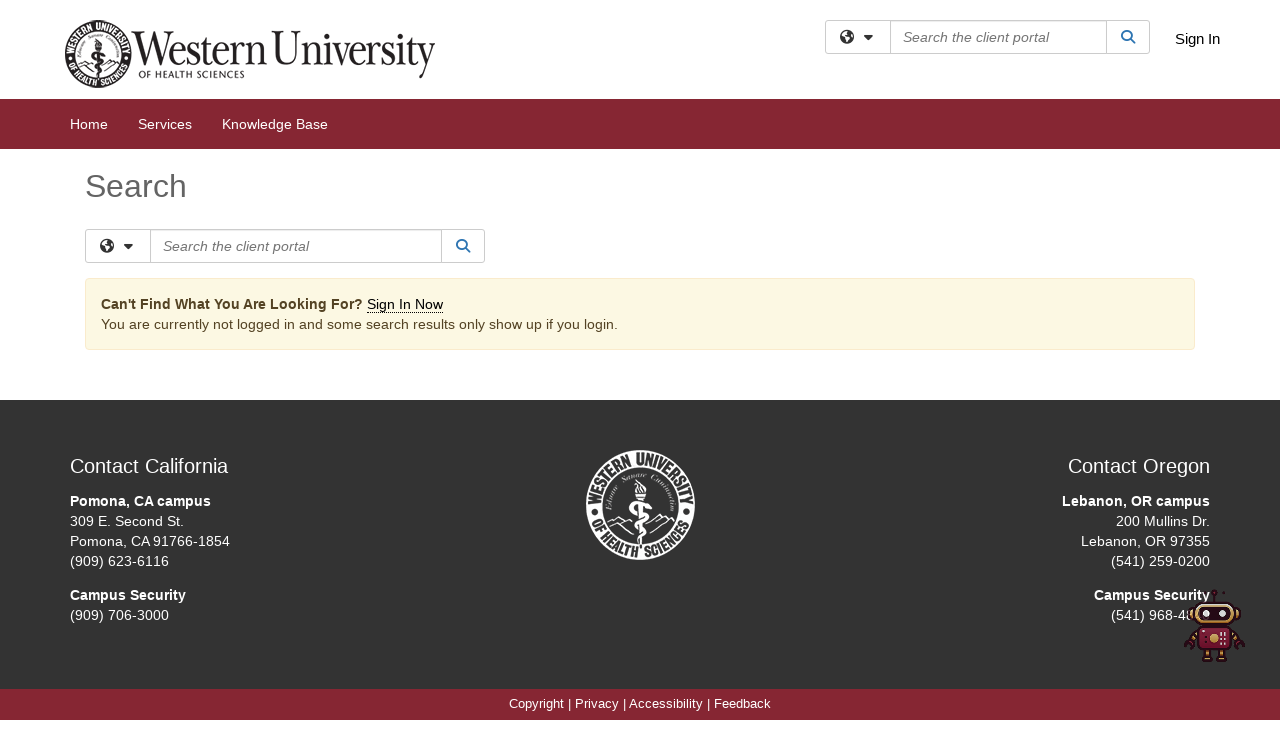

--- FILE ---
content_type: text/html; charset=utf-8
request_url: https://support.westernu.edu/TDClient/1848/Portal/Shared/Search
body_size: 6518
content:
<!DOCTYPE html>
<html lang="en-US">
<head>
  <meta charset="utf-8" />
  <meta name="viewport" content="width=device-width, initial-scale=1.0" />
  <!-- Google Tag Manager -->
<script>(function(w,d,s,l,i){w[l]=w[l]||[];w[l].push({'gtm.start':
new Date().getTime(),event:'gtm.js'});var f=d.getElementsByTagName(s)[0],
j=d.createElement(s),dl=l!='dataLayer'?'&l='+l:'';j.async=true;j.src=
'https://www.googletagmanager.com/gtm.js?id='+i+dl;f.parentNode.insertBefore(j,f);
})(window,document,'script','dataLayer','GTM-WR9V5K73');</script>
<!-- End Google Tag Manager --><script>
  window.TdxGtmContext = {"User":{"Id":0,"UID":"00000000-0000-0000-0000-000000000000","UserName":"","FullName":"Public User","AlertEmail":"publicuser@noreply.com","Role":"Experience User","HasTDNext":false,"StandardApplicationNames":null,"TicketApplicationNames":[],"AssetApplicationNames":[],"ClientPortalApplicationNames":[],"Type":"Technician","Analytics":{"Title":null,"Organization":null}},"Partition":{"Id":1001,"Name":"Multi-Tenant 01 Production"},"BillableEntity":{"Id":320,"Name":"Western University of Health Sciences","SalesForceIdentifier":"0013600000EM5OPAA1","GWMIID":"7596bdef-c88d-4c83-a943-092e6d091944"},"Environment":{"ShortName":"PRD"}};
</script>


    <link rel="icon" href="https://support.westernu.edu/TDPortal/BE/Icon/320/1848?v=20190311195349" />
  <title>Search</title>

  <script src="/TDPortal/Content/Scripts/jquery/2.2.4/jquery.min.js?v=20260109185102"></script><script src="/TDPortal/Content/Scripts/jquery-migrate/1.4.1/jquery-migrate.min.js?v=20260109185102"></script><script src="/TDPortal/Content/Scripts/tdx/dist/jquery.unobtrusive.compiled.min.js?v=20260109185456"></script><script src="/TDPortal/Content/Scripts/jquery-ui/1.13.2/jquery-ui-1.13.2.custom.timepicker.min.js?v=20260109185456"></script><link href="/TDPortal/Content/Styles/jquery-ui/1.13.2/jquery-ui.compiled.min.css?v=20260109185458" rel="stylesheet" type="text/css"  /><link href="/TDPortal/Content/bootstrap/3.4.1/dist/css/bootstrap.min.css?v=20260109185102" rel="stylesheet" type="text/css" id="lnkBootstrapCSS" /><script src="/TDPortal/Content/bootstrap/3.4.1/dist/js/bootstrap.min.js?v=20260109185102"></script><link href="/TDPortal/Content/FontAwesome/css/fontawesome.min.css?v=20260109185100" rel="stylesheet" type="text/css" id="lnkFontAwesome" /><link href="/TDPortal/Content/FontAwesome/css/solid.css?v=20260109185100" rel="stylesheet" type="text/css"  /><link href="/TDPortal/Content/FontAwesome/css/regular.css?v=20260109185100" rel="stylesheet" type="text/css"  /><link href="/TDPortal/Content/FontAwesome/css/brands.css?v=20260109185100" rel="stylesheet" type="text/css"  /><link href="/TDPortal/Content/FontAwesome/css/v4-shims.css?v=20260109185100" rel="stylesheet" type="text/css"  /><link href="/TDClient/Styles/bootstrap_custom.min.css?v=20260109185456" rel="stylesheet" type="text/css"  /><link href="/TDClient/Styles/TDStyles.min.css?v=20260109185458" rel="stylesheet" type="text/css"  /><link href="https://support.westernu.edu/TDPortal/BE/Style/320/TDClient/1848?v=20190311195538" rel="stylesheet" type="text/css" /><script src="/TDPortal/Content/Scripts/tdx/dist/TDJSFramework.compiled.min.js?v=20260109185456"></script><script src="/TDPortal/Content/Scripts/tdx/dist/modalFocusTrap.min.js?v=20260109185452"></script>
  <script src="/TDPortal/Content/Scripts/underscore/1.12.1/underscore-min.js?v=20260109185102"></script>


  
  
  <script src="/TDClient/Scripts/clientOS.min.js?v=20260109185446"></script>
<script src="/TDClient/Scripts/collapseMe.js?v=20260109185058"></script>
<script src="/TDClient/Scripts/tdsearchfilter.min.js?v=20260109185446"></script>


<script src="/TDClient/Scripts/SiteSearch.min.js?v=20260109185446"></script>
<script src="/TDPortal/Content/Scripts/tdx/dist/elasticsearchAutocomplete.min.js?v=20260109185452"></script>

    <script async src="//www.googletagmanager.com/gtag/js?id=UA-136074715-1"></script>
    <script>

        $(function () {

          window.dataLayer = window.dataLayer || [];
          function gtag() { dataLayer.push(arguments); }
          gtag('js', new Date());
          // Be sure to set the proper cookie domain to the customer's full subdomain when sending the pageview hit.
          gtag('config', 'UA-136074715-1', { 'cookie_domain': 'support.westernu.edu' });

          });
    </script>
  <script>
      
    (function (i, s, o, g, r, a, m) {
      i['GoogleAnalyticsObject'] = r; i[r] = i[r] || function () {
        (i[r].q = i[r].q || []).push(arguments)
      }, i[r].l = 1 * new Date(); a = s.createElement(o),
      m = s.getElementsByTagName(o)[0]; a.async = 1; a.src = g; m.parentNode.insertBefore(a, m)
    })(window, document, 'script', '//www.google-analytics.com/analytics.js', 'ga');
    

    $(function () {
      var masterUi = MasterUI({
        isPostback: false,
        baseUrl: '/TDClient/',
        beGoogleAnalyticsId: "UA-136074715-1",
        beCookieDomain: "support.westernu.edu",
        isTdGoogleAnalyticsEnabled: true,
        isAuthenticated: false
      });

    });

    $(window).bind('load ready resize orientationchange', function(){
      $('#navShim').css({"padding-top": $('#divMstrHeader').height()});
      if (!$.trim($('#collapsed').html()).length) {
        $('#moreMenu').hide();
      }
    });

    $(document).ready(function() {
      $('#collapseMe').collapseMe();
    });

    
      
      $(function () {

        const queryParams = new URLSearchParams(window.location.search);
        if (queryParams.has('nobot')) {
          const nobotFlag = queryParams.get('nobot');
          if (nobotFlag === '1' || nobotFlag === 'true') {
            return;
          }
        }

        $.ajax({
          url: "/TDClient/1848/Portal/Chatbots/GetScript",
          type: "GET",
          dataType: 'text',
          success: function (data) {
            
            var jQueryAjaxSettingsCache = jQuery.ajaxSettings.cache;
            jQuery.ajaxSettings.cache = true;
            $(document.body).append(data);
            jQuery.ajaxSettings.cache = jQueryAjaxSettingsCache;
          }
        });
      });
      
  </script>
  
  <script src="/TDPortal/Content/Scripts/tdx/dist/jquery.highlight.min.js?v=20260109185452"></script>


  <meta name="robots" content="noindex"/>




</head>
<body>
  <!-- Google Tag Manager (noscript) -->
<noscript><iframe src="https://www.googletagmanager.com/ns.html?id=GTM-WR9V5K73"
height="0" width="0" style="display:none;visibility:hidden"></iframe></noscript>
<!-- End Google Tag Manager (noscript) -->

    <header role="banner">
      
    <div id="divMstrHeader" class="master-header NoPrint white-bg">

      
      <a href="#mainContent" class="sr-only sr-only-focusable">Skip to main content</a>

      <div class="logo-header-full hidden-xs">

        <div id="divPageHeader" class="container logo-header clearfix" style="padding: 5px;">

        <div id="divLogo" class="pull-left logo-container">
          <a href="https://support.westernu.edu/" target="_blank" class="no-border">
            <img src="/TDPortal/BE/Logo/320/0" alt="Western University of Health Sciences Home Page" class="js-logo img-responsive" />
            <span class="sr-only">(opens in a new tab)</span>
          </a>
        </div>

          <div class="master-header-right pull-right padding-top padding-bottom">

              <div class="pull-left topLevelSearch input-group">
                

<div id="SiteSearch-14bc6d42ecd54666be7c24a8d62951ef" class="gutter-bottom input-group site-search" style="max-width: 400px;">
  <div id="SiteSearch-dropdown-14bc6d42ecd54666be7c24a8d62951ef" class="input-group-btn">
    <button type="button" id="SiteSearch-filter-14bc6d42ecd54666be7c24a8d62951ef" class="btn btn-default dropdown-toggle" data-toggle="dropdown"
            aria-haspopup="true" aria-expanded="false" title="Filter your search by category" data-component="all">
      <span class="fa-solid fa-solid fa-earth-americas"></span><span class="fa-solid fa-fw fa-nopad fa-caret-down" aria-hidden="true"></span>
      <span class="sr-only">
        Filter your search by category. Current category:
        <span class="js-current-component">All</span>
      </span>
    </button>
    <ul tabindex="-1" aria-label="Filter your search by category" role="menu" class="dropdown-menu" >
      <li>
        <a role="menuitem" href="javascript:void(0);" data-component-text="All" data-component="all" data-component-icon="fa-solid fa-earth-americas" title="Search all areas">
          <span class="fa-solid fa-fw fa-nopad fa-earth-americas" aria-hidden="true"></span>
          All
        </a>
      </li>

      <li aria-hidden="true" class="divider"></li>

        <li role="presentation">
          <a role="menuitem" href="javascript:void(0);" data-component-text="Knowledge Base" data-component="kb" data-component-icon="fa-lightbulb" title="Search Knowledge Base">
            <span class="fa-regular fa-fw fa-nopad fa-lightbulb" aria-hidden="true"></span>
            Knowledge Base
          </a>
        </li>

        <li role="presentation">
          <a role="menuitem" href="javascript:void(0);" data-component-text="Service Catalog" data-component="sc" data-component-icon="fa-compass" title="Search Service Catalog">
            <span class="fa-solid fa-fw fa-nopad fa-compass" aria-hidden="true"></span>
            Service Catalog
          </a>
        </li>

    </ul>
  </div>

  <label class="sr-only" for="SiteSearch-text-14bc6d42ecd54666be7c24a8d62951ef">Search the client portal</label>

  <input id="SiteSearch-text-14bc6d42ecd54666be7c24a8d62951ef" type="text" class="form-control" autocomplete="off" placeholder="Search the client portal" title="To search for items with a specific tag, enter the # symbol followed by the name of the tag.
To search for items using exact match, place double quotes around your text." />

  <span class="input-group-btn">
    <button id="SiteSearch-button-14bc6d42ecd54666be7c24a8d62951ef" class="btn btn-default" type="button" title="Search">
      <span class="fa-solid fa-fw fa-nopad fa-search blue" aria-hidden="true"></span>
      <span class="sr-only">Search</span>
    </button>
  </span>
</div>

<script>
  $(function() {
    var siteSearch = new TeamDynamix.SiteSearch({
      searchUrl: "/TDClient/1848/Portal/Shared/Search",
      autocompleteSearchUrl: '/TDClient/1848/Portal/Shared/AutocompleteSearch',
      autocompleteResultsPosition: 'fixed',
      autocompleteResultsZIndex: 1000,
      searchTextBoxSelector: '#SiteSearch-text-14bc6d42ecd54666be7c24a8d62951ef',
      searchComponentFilterButtonSelector: '#SiteSearch-filter-14bc6d42ecd54666be7c24a8d62951ef',
      searchButtonSelector: '#SiteSearch-button-14bc6d42ecd54666be7c24a8d62951ef',
      searchFilterDropdownSelector: '#SiteSearch-dropdown-14bc6d42ecd54666be7c24a8d62951ef',
      showKnowledgeBaseOption: true,
      showServicesOption: true,
      showForumsOption: false,
      autoFocusSearch: false
    });
  });
</script>

              </div>

              <div title="Sign In" class="pull-right gutter-top-sm">
                <a href="/TDClient/1848/Portal/Login.aspx?ReturnUrl=%2fTDClient%2f1848%2fPortal%2fShared%2fSearch">
                  Sign In
                </a>
              </div>
          </div>

          <div class="clearfix"></div>
        </div>
      </div>

      <div id="mainNav" class="navbar navbar-default themed tdbar">
        <div id="navContainer" class="container">

          <div class="navbar-header">
            <button type="button" class="pull-left navbar-toggle collapsed themed tdbar-button-anchored tdbar-toggle gutter-left" data-toggle="collapse" data-target=".navbar-collapse">
              <span class="icon-bar"></span>
              <span class="icon-bar"></span>
              <span class="icon-bar"></span>
              <span class="sr-only">Show Applications Menu</span>
            </button>
            <a class="navbar-brand hidden-sm hidden-md hidden-lg themed tdbar-button-anchored truncate-be" href="#">
              Client Portal
            </a>
          </div>

          <div id="td-navbar-collapse" class="collapse navbar-collapse">
            <ul class="nav navbar-nav nav-collapsing" id="collapseMe">
                <li class="themed tdbar-button-anchored  hidden-sm hidden-md hidden-lg">
                  <a href="/TDClient/1848/Portal/Login.aspx?ReturnUrl=%2fTDClient%2f1848%2fPortal%2fShared%2fSearch">Sign In</a>
                </li>

                <li id="divSearch" class="themed tdbar-button-anchored  hidden-sm hidden-md hidden-lg">
                  <a href="javascript:doMainSearch(0);" title="search">Search</a>
                </li>


                <li id="divDesktope77a46e5-6605-485b-849b-87e62d390773" class="themed tdbar-button-anchored">
                    <a href="/TDClient/1848/Portal/Home/">Home</a>
                </li>


                <li id="divTDRequests" class="themed tdbar-button-anchored ">
                  <a href="/TDClient/1848/Portal/Requests/ServiceCatalog">Services</a>
                </li>

                <li id="divTDKnowledgeBase" class="themed tdbar-button-anchored ">
                  <a href="/TDClient/1848/Portal/KB/">Knowledge Base</a>
                </li>




              <li class="themed tdbar-button-anchored hidden-xs more-items-button" id="moreMenu">
                <a data-toggle="dropdown" title="More Applications" href="#">
                  <span class="sr-only">More Applications</span>
                  <span class="fa-solid fa-ellipsis-h" aria-hidden="true"></span>
                </a>
                <ul class="dropdown-menu dropdown-menu-right themed tdbar-button-anchored" id="collapsed"></ul>
              </li>
            </ul>
          </div>
        </div>
      </div>

    </div>

    </header>

  <main role="main">
    <div id="content">
      <span id="mainContent" tabindex="-1"></span>
      

  

      






<div id="navShim" class="hidden-xs hidden-sm"></div>

<div class="container body-content">
  
    <div>
      
      
    </div>

  


<div class="gutter">

  <div class="clearfix">
    <h1>
      <span role="alert">
        Search
      </span>
    </h1>
  </div>

  <div class="row clearfix gutter-top">
    <div class="col-md-12">
      <div id="divSearch" class="gutter-bottom input-group w-100">

        

<div id="SiteSearch-6aa26d0ce52f4cd6ab7120ba3652903c" class="gutter-bottom input-group site-search" style="max-width: 400px;">
  <div id="SiteSearch-dropdown-6aa26d0ce52f4cd6ab7120ba3652903c" class="input-group-btn">
    <button type="button" id="SiteSearch-filter-6aa26d0ce52f4cd6ab7120ba3652903c" class="btn btn-default dropdown-toggle" data-toggle="dropdown"
            aria-haspopup="true" aria-expanded="false" title="Filter your search by category" data-component="all">
      <span class="fa-solid fa-solid fa-earth-americas"></span><span class="fa-solid fa-fw fa-nopad fa-caret-down" aria-hidden="true"></span>
      <span class="sr-only">
        Filter your search by category. Current category:
        <span class="js-current-component">All</span>
      </span>
    </button>
    <ul tabindex="-1" aria-label="Filter your search by category" role="menu" class="dropdown-menu" style="z-index: 90;">
      <li>
        <a role="menuitem" href="javascript:void(0);" data-component-text="All" data-component="all" data-component-icon="fa-solid fa-earth-americas" title="Search all areas">
          <span class="fa-solid fa-fw fa-nopad fa-earth-americas" aria-hidden="true"></span>
          All
        </a>
      </li>

      <li aria-hidden="true" class="divider"></li>

        <li role="presentation">
          <a role="menuitem" href="javascript:void(0);" data-component-text="Knowledge Base" data-component="kb" data-component-icon="fa-lightbulb" title="Search Knowledge Base">
            <span class="fa-regular fa-fw fa-nopad fa-lightbulb" aria-hidden="true"></span>
            Knowledge Base
          </a>
        </li>

        <li role="presentation">
          <a role="menuitem" href="javascript:void(0);" data-component-text="Service Catalog" data-component="sc" data-component-icon="fa-compass" title="Search Service Catalog">
            <span class="fa-solid fa-fw fa-nopad fa-compass" aria-hidden="true"></span>
            Service Catalog
          </a>
        </li>

    </ul>
  </div>

  <label class="sr-only" for="SiteSearch-text-6aa26d0ce52f4cd6ab7120ba3652903c">Search the client portal</label>

  <input id="SiteSearch-text-6aa26d0ce52f4cd6ab7120ba3652903c" type="text" class="form-control" autocomplete="off" placeholder="Search the client portal"
         value="" title="To search for items with a specific tag, enter the # symbol followed by the name of the tag.
To search for items using exact match, place double quotes around your text." />

  <span class="input-group-btn">
    <button id="SiteSearch-button-6aa26d0ce52f4cd6ab7120ba3652903c" class="btn btn-default" type="button" title="Search">
      <span class="fa-solid fa-fw fa-nopad fa-search blue" aria-hidden="true"></span>
      <span class="sr-only">Search</span>
    </button>
  </span>
</div>

<script>
  $(function() {
    var siteSearch = new TeamDynamix.SiteSearch({
      searchUrl: "/TDClient/1848/Portal/Shared/Search",
      autocompleteSearchUrl: '/TDClient/1848/Portal/Shared/AutocompleteSearch',
      autocompleteResultsPosition: 'absolute',
      autocompleteResultsZIndex: 90,
      searchTextBoxSelector: '#SiteSearch-text-6aa26d0ce52f4cd6ab7120ba3652903c',
      searchComponentFilterButtonSelector: '#SiteSearch-filter-6aa26d0ce52f4cd6ab7120ba3652903c',
      searchButtonSelector: '#SiteSearch-button-6aa26d0ce52f4cd6ab7120ba3652903c',
      searchFilterDropdownSelector: '#SiteSearch-dropdown-6aa26d0ce52f4cd6ab7120ba3652903c',
      showKnowledgeBaseOption: true,
      showServicesOption: true,
      showForumsOption: false,
      autoFocusSearch: false
    });
  });
</script>


          <div class="alert alert-warning gutter-top">
            <strong>Can't Find What You Are Looking For? </strong>
            <a href="/TDClient/1848/Portal/Login.aspx?ReturnUrl=%2fTDClient%2f1848%2fPortal%2fShared%2fSearch">Sign In Now</a>
            <br/>
            You are currently not logged in and some search results only show up if you login.
          </div>

      </div>
    </div>
  </div>

  <div id="divContent" class="gutter-top">





  </div>
</div>

</div>


    </div>
  </main>

  


    <footer role="contentinfo">

      <div class="master-footer">
<div style="background: #333333; color: #FFFFFF; padding: 50px">
    <div class="container">
  <div class="row">
    <div class="col-sm-4">
      <h3 style="color: #FFFFFF">Contact California</h3>
   
<p><b>Pomona, CA campus</b><br>
309 E. Second St.<br>
Pomona, CA 91766-1854<br>
(909) 623-6116</p>
<p><b>Campus Security</b> <br>
(909) 706-3000</p>
    </div>
    <div class="col-sm-4">
     <img src="https://www.westernu.edu/wp-content/themes/WU2015.9.v01/images/part_logo.png" alt="WesternU Seal" style="margin-right: auto; margin-left: auto; display: block" width="109" height="110">    
    </div>
    <div class="col-sm-4" style="text-align: right">
      <h3 style="color: #FFFFFF">Contact Oregon</h3>        
					<p><b>Lebanon, OR campus</b><br>
					200 Mullins Dr.<br>
					Lebanon, OR 97355<br>
					(541) 259-0200</p>
					<p><b>Campus Security</b><br>
					(541) 968-4840<br>

    </p></div>
  </div>
</div></div>
<div style="background: #862633; color: #FFFFFF; line-height: 10px; font-size: 0.9em; padding: 10px; text-align: center">
	<a href="//www.westernu.edu/westernu-resources/westernu-policy-copyright" title="Copyright Policy" style="color: #FFFFFF">Copyright</a> | <a href="//www.westernu.edu/westernu-resources/westernu-policy-privacy" title="Privacy Policy" style="color: #FFFFFF">Privacy</a> | <a href="//www.westernu.edu/westernu-resources/westernu-policy-accessibility" title="Web Accessibility" style="color: #FFFFFF">Accessibility</a> | <a href="//www.westernu.edu/westernu-resources/westernu-feedback-form/" title="Website Feedback" style="color: #FFFFFF">Feedback</a>
	<p>(C) 2023 Western University of Health Sciences. All Rights Reserved</p>
</div>      </div>
    </footer>

  


  
  


  <script>
    $(function () {
      TeamDynamix.addRequiredFieldHelp();
    });
  </script>
</body>
</html>


--- FILE ---
content_type: text/html; charset=utf-8
request_url: https://support.westernu.edu/TDClient/1848/Portal/Chatbots/GetScript
body_size: 738
content:
<script src='https://us1.teamdynamix.com/tdapp/bots/web/js/tdbot.min.js?v=4_0_0_68' data-host='https://us1.teamdynamix.com/tdapp/' data-customer='d28e3df4-0b28-4990-81a0-29f61ea9935d' data-name='tdbot' data-tdbot='7a5ae0f8-6b72-4757-8a8b-b7f37bd9536a' data-authenticated='false' data-hostauth='eyJhbGciOiJIUzI1NiIsInR5cCI6IkpXVCJ9.[base64].rz_WwHUaiNkWHIwL7wm3D8zOaAbnif4YdI9R3dHnTOU' data-auth='+sM3mb17QaBh0Hfa6n2IFfymJ5/XOvqlSumW+5rmlTY='></script>

--- FILE ---
content_type: text/css
request_url: https://support.westernu.edu/TDPortal/BE/Style/320/TDClient/1848?v=20190311195538
body_size: 830
content:
.logo-header-full{color:#000000;}
.logo-header-full a, .navbar-header>.navbar-toggle{color:#000000 !important;}
.logo-header-full a:hover{color:#862633 !important;}
.themed.tdbar{border-top-width:0px !important;border-bottom-width:0px !important;background-color:#862633 !important;border-top-color:#000000 !important;border-bottom-color:#000000 !important;}
.themed.tdbar-button, .themed.tdbar-button-anchored, .themed.tdbar-button-anchored a{color:#ffffff !important;}
.themed.tdbar-button:hover, .themed.tdbar-button-anchored:hover, .themed.tdbar-button-anchored a:hover, .themed.tdbar-toggle:hover, .themed.tdbar-toggle:focus{background-color:#000000 !important;}
.themed.tdbar-button.active, .themed.tdbar-button-anchored.active, .themed.tdbar-button-anchored.active a{color:#ffffff !important;}
.themed.tdbar-button.active:hover, .themed.tdbar-button-anchored.active:hover, .themed.tdbar-button-anchored.active a:hover{background-color:#000000 !important;}
h1, .h1{}
h2, .h2{}
h3, .h3{}
h4, .h4{}
h5, .h5{}
.hilite, .hilite a, .hilite td, tr.hilite, tr.hilite a, tr.hilite td{background-color:#000000;color:#ffffff;}
.nav-shelf>li.active>a{border-bottom-color:#862633;}
.nav-shelf>li.active>a:hover{border-bottom-color:#7d888b;}
.nav-shelf>li>a:hover{border-bottom-color:#7d888b;}
.btn-primary{background-color:#edd959;border-color:#edd959;color:#000000;}
.btn-primary.disabled, .btn-primary[disabled], fieldset[disabled] .btn-primary, .btn-primary.disabled:hover, .btn-primary[disabled]:hover, fieldset[disabled] .btn-primary:hover, .btn-primary.disabled:focus, .btn-primary[disabled]:focus, fieldset[disabled] .btn-primary:focus, .btn-primary.disabled.focus, .btn-primary[disabled].focus,fieldset[disabled] .btn-primary.focus, .btn-primary.disabled:active, .btn-primary[disabled]:active, fieldset[disabled] .btn-primary:active, .btn-primary.disabled.active, .btn-primary[disabled].active, fieldset[disabled] .btn-primary.active{background-color:#edd959;border-color:#edd959;color:#000000;}
.btn-primary:hover, .btn-primary:focus, .btn-primary.focus, .btn-primary:active, .btn-primary.active, .open > .dropdown-toggle.btn-primary{background-color:#7d888b;border-color:#7d888b;}
.btn-default{background-color:#7d888b;border-color:#7d888b;color:#000000;}
.btn-default.disabled, .btn-default[disabled], fieldset[disabled] .btn-default, .btn-default.disabled:hover, .btn-default[disabled]:hover, fieldset[disabled] .btn-default:hover, .btn-default.disabled:focus, .btn-default[disabled]:focus, fieldset[disabled] .btn-default:focus, .btn-default.disabled.focus, .btn-default[disabled].focus, fieldset[disabled] .btn-default.focus, .btn-default.disabled:active, .btn-default[disabled]:active, fieldset[disabled] .btn-default:active, .btn-default.disabled.active, .btn-default[disabled].active, fieldset[disabled] .btn-default.active{background-color:#edd959;border-color:#7d888b;color:#000000;}
.btn-default:hover, .btn-default:focus, .btn-default.focus, .btn-default:active, .btn-default.active, .open > .dropdown-toggle.btn-default{background-color:#ffffff;border-color:#ffffff;}
a.DetailAction, button.DetailAction{background-color:#edd959;color:#000000;}
a.DetailAction:hover, button.DetailAction:hover{background-color:#7d888b;color:#000000;}
a, .btn-link{color:#000000;}
a:hover, .btn-link:hover{color:#862633;}
